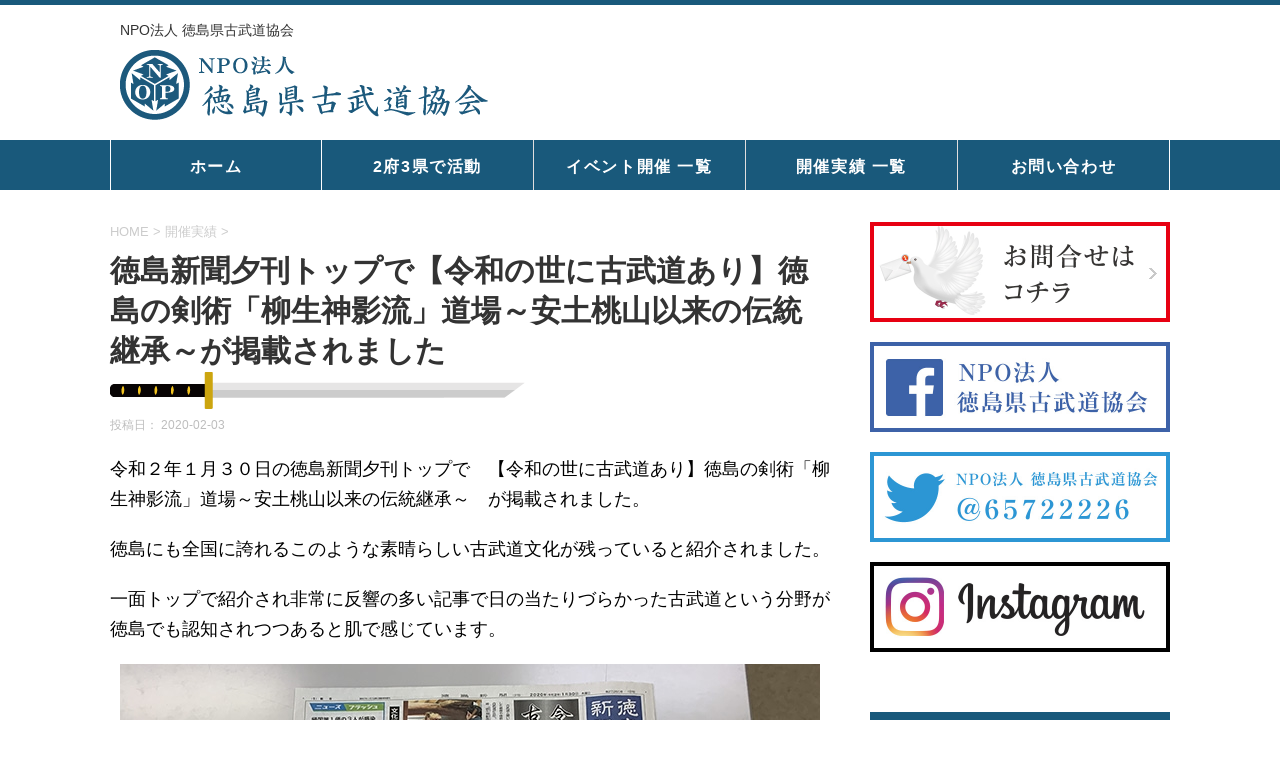

--- FILE ---
content_type: text/html; charset=UTF-8
request_url: https://kobudokyokai.com/%E5%BE%B3%E5%B3%B6%E6%96%B0%E8%81%9E%E5%A4%95%E5%88%8A%E3%83%88%E3%83%83%E3%83%97%E3%81%A7%E3%80%90%E4%BB%A4%E5%92%8C%E3%81%AE%E4%B8%96%E3%81%AB%E5%8F%A4%E6%AD%A6%E9%81%93%E3%81%82%E3%82%8A%E3%80%91/
body_size: 11634
content:
<!DOCTYPE html>
<!--[if lt IE 7]>
<html class="ie6" lang="ja"> <![endif]-->
<!--[if IE 7]>
<html class="i7" lang="ja"> <![endif]-->
<!--[if IE 8]>
<html class="ie" lang="ja"> <![endif]-->
<!--[if gt IE 8]><!-->
<html lang="ja">
	<!--<![endif]-->

<head prefix="og: http://ogp.me/ns# fb: http://ogp.me/ns/fb# article: http://ogp.me/ns/article#">
<meta charset="UTF-8">
<meta name="viewport" content="width=device-width,initial-scale=1.0,user-scalable=yes">
<meta name="format-detection" content="telephone=no">
<link rel="alternate" type="application/rss+xml" title="NPO法人 徳島県古武道協会 RSS Feed" href="https://kobudokyokai.com/feed/"/>
<link rel="pingback" href="https://kobudokyokai.com/xmlrpc.php">
<!--[if lt IE 9]>
		<script src="http://css3-mediaqueries-js.googlecode.com/svn/trunk/css3-mediaqueries.js"></script>
		<script src="https://kobudokyokai.com/wp-content/themes/stinger8/js/html5shiv.js"></script>
		<![endif]-->
<title>徳島新聞夕刊トップで【令和の世に古武道あり】徳島の剣術「柳生神影流」道場～安土桃山以来の伝統継承～が掲載されました &#8211; NPO法人 徳島県古武道協会</title>
<meta name='robots' content='max-image-preview:large'/>
	<style>img:is([sizes="auto" i], [sizes^="auto," i]) { contain-intrinsic-size: 3000px 1500px }</style>
	<!-- Jetpack Site Verification Tags -->
<meta name="google-site-verification" content="A4jm9z8BFZBgZHtw-vIHkmDNZkfLUuMWvZpbLeeLGqM"/>
<link rel='dns-prefetch' href='//ajax.googleapis.com'/>
<link rel='dns-prefetch' href='//stats.wp.com'/>
<link rel='dns-prefetch' href='//v0.wordpress.com'/>
<script type="text/javascript">//<![CDATA[
window._wpemojiSettings={"baseUrl":"https:\/\/s.w.org\/images\/core\/emoji\/16.0.1\/72x72\/","ext":".png","svgUrl":"https:\/\/s.w.org\/images\/core\/emoji\/16.0.1\/svg\/","svgExt":".svg","source":{"concatemoji":"https:\/\/kobudokyokai.com\/wp-includes\/js\/wp-emoji-release.min.js?ver=eb5a44af60b40b6ff53bae009fa26994"}};!function(s,n){var o,i,e;function c(e){try{var t={supportTests:e,timestamp:(new Date).valueOf()};sessionStorage.setItem(o,JSON.stringify(t))}catch(e){}}function p(e,t,n){e.clearRect(0,0,e.canvas.width,e.canvas.height),e.fillText(t,0,0);var t=new Uint32Array(e.getImageData(0,0,e.canvas.width,e.canvas.height).data),a=(e.clearRect(0,0,e.canvas.width,e.canvas.height),e.fillText(n,0,0),new Uint32Array(e.getImageData(0,0,e.canvas.width,e.canvas.height).data));return t.every(function(e,t){return e===a[t]})}function u(e,t){e.clearRect(0,0,e.canvas.width,e.canvas.height),e.fillText(t,0,0);for(var n=e.getImageData(16,16,1,1),a=0;a<n.data.length;a++)if(0!==n.data[a])return!1;return!0}function f(e,t,n,a){switch(t){case"flag":return n(e,"\ud83c\udff3\ufe0f\u200d\u26a7\ufe0f","\ud83c\udff3\ufe0f\u200b\u26a7\ufe0f")?!1:!n(e,"\ud83c\udde8\ud83c\uddf6","\ud83c\udde8\u200b\ud83c\uddf6")&&!n(e,"\ud83c\udff4\udb40\udc67\udb40\udc62\udb40\udc65\udb40\udc6e\udb40\udc67\udb40\udc7f","\ud83c\udff4\u200b\udb40\udc67\u200b\udb40\udc62\u200b\udb40\udc65\u200b\udb40\udc6e\u200b\udb40\udc67\u200b\udb40\udc7f");case"emoji":return!a(e,"\ud83e\udedf")}return!1}function g(e,t,n,a){var r="undefined"!=typeof WorkerGlobalScope&&self instanceof WorkerGlobalScope?new OffscreenCanvas(300,150):s.createElement("canvas"),o=r.getContext("2d",{willReadFrequently:!0}),i=(o.textBaseline="top",o.font="600 32px Arial",{});return e.forEach(function(e){i[e]=t(o,e,n,a)}),i}function t(e){var t=s.createElement("script");t.src=e,t.defer=!0,s.head.appendChild(t)}"undefined"!=typeof Promise&&(o="wpEmojiSettingsSupports",i=["flag","emoji"],n.supports={everything:!0,everythingExceptFlag:!0},e=new Promise(function(e){s.addEventListener("DOMContentLoaded",e,{once:!0})}),new Promise(function(t){var n=function(){try{var e=JSON.parse(sessionStorage.getItem(o));if("object"==typeof e&&"number"==typeof e.timestamp&&(new Date).valueOf()<e.timestamp+604800&&"object"==typeof e.supportTests)return e.supportTests}catch(e){}return null}();if(!n){if("undefined"!=typeof Worker&&"undefined"!=typeof OffscreenCanvas&&"undefined"!=typeof URL&&URL.createObjectURL&&"undefined"!=typeof Blob)try{var e="postMessage("+g.toString()+"("+[JSON.stringify(i),f.toString(),p.toString(),u.toString()].join(",")+"));",a=new Blob([e],{type:"text/javascript"}),r=new Worker(URL.createObjectURL(a),{name:"wpTestEmojiSupports"});return void(r.onmessage=function(e){c(n=e.data),r.terminate(),t(n)})}catch(e){}c(n=g(i,f,p,u))}t(n)}).then(function(e){for(var t in e)n.supports[t]=e[t],n.supports.everything=n.supports.everything&&n.supports[t],"flag"!==t&&(n.supports.everythingExceptFlag=n.supports.everythingExceptFlag&&n.supports[t]);n.supports.everythingExceptFlag=n.supports.everythingExceptFlag&&!n.supports.flag,n.DOMReady=!1,n.readyCallback=function(){n.DOMReady=!0}}).then(function(){return e}).then(function(){var e;n.supports.everything||(n.readyCallback(),(e=n.source||{}).concatemoji?t(e.concatemoji):e.wpemoji&&e.twemoji&&(t(e.twemoji),t(e.wpemoji)))}))}((window,document),window._wpemojiSettings);
//]]></script>
<style id='wp-emoji-styles-inline-css' type='text/css'>

	img.wp-smiley, img.emoji {
		display: inline !important;
		border: none !important;
		box-shadow: none !important;
		height: 1em !important;
		width: 1em !important;
		margin: 0 0.07em !important;
		vertical-align: -0.1em !important;
		background: none !important;
		padding: 0 !important;
	}
</style>
<style id='wp-block-library-inline-css' type='text/css'>
:root{--wp-admin-theme-color:#007cba;--wp-admin-theme-color--rgb:0,124,186;--wp-admin-theme-color-darker-10:#006ba1;--wp-admin-theme-color-darker-10--rgb:0,107,161;--wp-admin-theme-color-darker-20:#005a87;--wp-admin-theme-color-darker-20--rgb:0,90,135;--wp-admin-border-width-focus:2px;--wp-block-synced-color:#7a00df;--wp-block-synced-color--rgb:122,0,223;--wp-bound-block-color:var(--wp-block-synced-color)}@media (min-resolution:192dpi){:root{--wp-admin-border-width-focus:1.5px}}.wp-element-button{cursor:pointer}:root{--wp--preset--font-size--normal:16px;--wp--preset--font-size--huge:42px}:root .has-very-light-gray-background-color{background-color:#eee}:root .has-very-dark-gray-background-color{background-color:#313131}:root .has-very-light-gray-color{color:#eee}:root .has-very-dark-gray-color{color:#313131}:root .has-vivid-green-cyan-to-vivid-cyan-blue-gradient-background{background:linear-gradient(135deg,#00d084,#0693e3)}:root .has-purple-crush-gradient-background{background:linear-gradient(135deg,#34e2e4,#4721fb 50%,#ab1dfe)}:root .has-hazy-dawn-gradient-background{background:linear-gradient(135deg,#faaca8,#dad0ec)}:root .has-subdued-olive-gradient-background{background:linear-gradient(135deg,#fafae1,#67a671)}:root .has-atomic-cream-gradient-background{background:linear-gradient(135deg,#fdd79a,#004a59)}:root .has-nightshade-gradient-background{background:linear-gradient(135deg,#330968,#31cdcf)}:root .has-midnight-gradient-background{background:linear-gradient(135deg,#020381,#2874fc)}.has-regular-font-size{font-size:1em}.has-larger-font-size{font-size:2.625em}.has-normal-font-size{font-size:var(--wp--preset--font-size--normal)}.has-huge-font-size{font-size:var(--wp--preset--font-size--huge)}.has-text-align-center{text-align:center}.has-text-align-left{text-align:left}.has-text-align-right{text-align:right}#end-resizable-editor-section{display:none}.aligncenter{clear:both}.items-justified-left{justify-content:flex-start}.items-justified-center{justify-content:center}.items-justified-right{justify-content:flex-end}.items-justified-space-between{justify-content:space-between}.screen-reader-text{border:0;clip-path:inset(50%);height:1px;margin:-1px;overflow:hidden;padding:0;position:absolute;width:1px;word-wrap:normal!important}.screen-reader-text:focus{background-color:#ddd;clip-path:none;color:#444;display:block;font-size:1em;height:auto;left:5px;line-height:normal;padding:15px 23px 14px;text-decoration:none;top:5px;width:auto;z-index:100000}html :where(.has-border-color){border-style:solid}html :where([style*=border-top-color]){border-top-style:solid}html :where([style*=border-right-color]){border-right-style:solid}html :where([style*=border-bottom-color]){border-bottom-style:solid}html :where([style*=border-left-color]){border-left-style:solid}html :where([style*=border-width]){border-style:solid}html :where([style*=border-top-width]){border-top-style:solid}html :where([style*=border-right-width]){border-right-style:solid}html :where([style*=border-bottom-width]){border-bottom-style:solid}html :where([style*=border-left-width]){border-left-style:solid}html :where(img[class*=wp-image-]){height:auto;max-width:100%}:where(figure){margin:0 0 1em}html :where(.is-position-sticky){--wp-admin--admin-bar--position-offset:var(--wp-admin--admin-bar--height,0px)}@media screen and (max-width:600px){html :where(.is-position-sticky){--wp-admin--admin-bar--position-offset:0px}}
</style>
<style id='classic-theme-styles-inline-css' type='text/css'>
/*! This file is auto-generated */
.wp-block-button__link{color:#fff;background-color:#32373c;border-radius:9999px;box-shadow:none;text-decoration:none;padding:calc(.667em + 2px) calc(1.333em + 2px);font-size:1.125em}.wp-block-file__button{background:#32373c;color:#fff;text-decoration:none}
</style>
<link rel='stylesheet' id='contact-form-7-css' href='https://kobudokyokai.com/wp-content/plugins/contact-form-7/includes/css/styles.css?ver=6.1.4' type='text/css' media='all'/>
<link rel='stylesheet' id='parent-style-css' href='https://kobudokyokai.com/wp-content/themes/stinger8/style.css?ver=eb5a44af60b40b6ff53bae009fa26994' type='text/css' media='all'/>
<link rel='stylesheet' id='normalize-css' href='https://kobudokyokai.com/wp-content/themes/stinger8/css/normalize.css?ver=1.5.9' type='text/css' media='all'/>
<link rel='stylesheet' id='font-awesome-css' href='https://kobudokyokai.com/wp-content/themes/stinger8/css/fontawesome/css/font-awesome.min.css?ver=4.5.0' type='text/css' media='all'/>
<link rel='stylesheet' id='style-css' href='https://kobudokyokai.com/wp-content/themes/stinger8-child/style.css?ver=eb5a44af60b40b6ff53bae009fa26994' type='text/css' media='all'/>
<script type="text/javascript" src="//ajax.googleapis.com/ajax/libs/jquery/1.11.3/jquery.min.js?ver=1.11.3" id="jquery-js"></script>
<link rel="https://api.w.org/" href="https://kobudokyokai.com/wp-json/"/><link rel="alternate" title="JSON" type="application/json" href="https://kobudokyokai.com/wp-json/wp/v2/posts/584"/><link rel="canonical" href="https://kobudokyokai.com/%e5%be%b3%e5%b3%b6%e6%96%b0%e8%81%9e%e5%a4%95%e5%88%8a%e3%83%88%e3%83%83%e3%83%97%e3%81%a7%e3%80%90%e4%bb%a4%e5%92%8c%e3%81%ae%e4%b8%96%e3%81%ab%e5%8f%a4%e6%ad%a6%e9%81%93%e3%81%82%e3%82%8a%e3%80%91/"/>
<link rel='shortlink' href='https://wp.me/p8ZSAU-9q'/>
<link rel="alternate" title="oEmbed (JSON)" type="application/json+oembed" href="https://kobudokyokai.com/wp-json/oembed/1.0/embed?url=https%3A%2F%2Fkobudokyokai.com%2F%25e5%25be%25b3%25e5%25b3%25b6%25e6%2596%25b0%25e8%2581%259e%25e5%25a4%2595%25e5%2588%258a%25e3%2583%2588%25e3%2583%2583%25e3%2583%2597%25e3%2581%25a7%25e3%2580%2590%25e4%25bb%25a4%25e5%2592%258c%25e3%2581%25ae%25e4%25b8%2596%25e3%2581%25ab%25e5%258f%25a4%25e6%25ad%25a6%25e9%2581%2593%25e3%2581%2582%25e3%2582%258a%25e3%2580%2591%2F"/>
<link rel="alternate" title="oEmbed (XML)" type="text/xml+oembed" href="https://kobudokyokai.com/wp-json/oembed/1.0/embed?url=https%3A%2F%2Fkobudokyokai.com%2F%25e5%25be%25b3%25e5%25b3%25b6%25e6%2596%25b0%25e8%2581%259e%25e5%25a4%2595%25e5%2588%258a%25e3%2583%2588%25e3%2583%2583%25e3%2583%2597%25e3%2581%25a7%25e3%2580%2590%25e4%25bb%25a4%25e5%2592%258c%25e3%2581%25ae%25e4%25b8%2596%25e3%2581%25ab%25e5%258f%25a4%25e6%25ad%25a6%25e9%2581%2593%25e3%2581%2582%25e3%2582%258a%25e3%2580%2591%2F&#038;format=xml"/>
<style>
		#category-posts-2-internal ul {padding: 0;}
#category-posts-2-internal .cat-post-item img {max-width: initial; max-height: initial; margin: initial;}
#category-posts-2-internal .cat-post-author {margin-bottom: 0;}
#category-posts-2-internal .cat-post-thumbnail {margin: 5px 10px 5px 0;}
#category-posts-2-internal .cat-post-item:before {content: ""; clear: both;}
#category-posts-2-internal .cat-post-excerpt-more {display: inline-block;}
#category-posts-2-internal .cat-post-item {list-style: none; margin: 3px 0 10px; padding: 3px 0;}
#category-posts-2-internal .cat-post-current .cat-post-title {font-weight: bold; text-transform: uppercase;}
#category-posts-2-internal [class*=cat-post-tax] {font-size: 0.85em;}
#category-posts-2-internal [class*=cat-post-tax] * {display:inline-block;}
#category-posts-2-internal .cat-post-item:after {content: ""; display: table;	clear: both;}
#category-posts-2-internal .cat-post-item .cat-post-title {overflow: hidden;text-overflow: ellipsis;white-space: initial;display: -webkit-box;-webkit-line-clamp: 2;-webkit-box-orient: vertical;padding-bottom: 0 !important;}
#category-posts-2-internal .cat-post-item:after {content: ""; display: table;	clear: both;}
#category-posts-2-internal .cat-post-thumbnail {display:block; float:left; margin:5px 10px 5px 0;}
#category-posts-2-internal .cat-post-crop {overflow:hidden;display:block;}
#category-posts-2-internal p {margin:5px 0 0 0}
#category-posts-2-internal li > div {margin:5px 0 0 0; clear:both;}
#category-posts-2-internal .dashicons {vertical-align:middle;}
#category-posts-3-internal ul {padding: 0;}
#category-posts-3-internal .cat-post-item img {max-width: initial; max-height: initial; margin: initial;}
#category-posts-3-internal .cat-post-author {margin-bottom: 0;}
#category-posts-3-internal .cat-post-thumbnail {margin: 5px 10px 5px 0;}
#category-posts-3-internal .cat-post-item:before {content: ""; clear: both;}
#category-posts-3-internal .cat-post-excerpt-more {display: inline-block;}
#category-posts-3-internal .cat-post-item {list-style: none; margin: 3px 0 10px; padding: 3px 0;}
#category-posts-3-internal .cat-post-current .cat-post-title {font-weight: bold; text-transform: uppercase;}
#category-posts-3-internal [class*=cat-post-tax] {font-size: 0.85em;}
#category-posts-3-internal [class*=cat-post-tax] * {display:inline-block;}
#category-posts-3-internal .cat-post-item:after {content: ""; display: table;	clear: both;}
#category-posts-3-internal .cat-post-item .cat-post-title {overflow: hidden;text-overflow: ellipsis;white-space: initial;display: -webkit-box;-webkit-line-clamp: 2;-webkit-box-orient: vertical;padding-bottom: 0 !important;}
#category-posts-3-internal .cat-post-item:after {content: ""; display: table;	clear: both;}
#category-posts-3-internal .cat-post-thumbnail {display:block; float:left; margin:5px 10px 5px 0;}
#category-posts-3-internal .cat-post-crop {overflow:hidden;display:block;}
#category-posts-3-internal p {margin:5px 0 0 0}
#category-posts-3-internal li > div {margin:5px 0 0 0; clear:both;}
#category-posts-3-internal .dashicons {vertical-align:middle;}
</style>
			<style>img#wpstats{display:none}</style>
		<style type="text/css" id="custom-background-css">
body.custom-background { background-color: #ffffff; }
</style>
			<style type="text/css" id="wp-custom-css">
			.k_map h2.red1 {
	border-bottom: none;
	border-top: none;
	color: #e00;
	font-size: 24px;
	line-height: 27px;
	margin: 20px 0 10px;
	padding: 10px 10px 5px 0px;
	background-attachment: scroll;
	background-color: #FFF;
	background-image: none;
	background-repeat: repeat;
	background-position: 0 0;
	font-weight: bold;
}

.k_map h2.blue1 {
	border-bottom: none;
	border-top: none;
	color: #19597b;
	font-size: 24px;
	line-height: 27px;
	margin: 20px 0 10px;
	padding: 10px 10px 5px 0px;
	background-attachment: scroll;
	background-color: #FFF;
	background-image: none;
	background-repeat: repeat;
	background-position: 0 0;
	font-weight: bold;
}

.k_map div .alignleft { margin-right: 15px; }

.k_map div p {
	font-size: 16px;
	line-height: 1.6;
}

.k_map div {
	margin-bottom: 1em;
	overflow:hidden;
}
 @media only screen and (max-width: 640px) {

.k_map div .alignleft {
	margin-right: auto;
	text-align: center;
	display: block;
	clear: both;
	float: none;
	margin-left: auto;
}
}		</style>
		</head>
<body class="wp-singular post-template-default single single-post postid-584 single-format-standard custom-background wp-theme-stinger8 wp-child-theme-stinger8-child">
<div id="st-ami">
<div id="wrapper">
<div id="wrapper-in">
<header>
  <div id="headbox-bg">
    <div class="clearfix" id="headbox">
      <nav id="s-navi" class="pcnone">
	<dl class="acordion">
		<dt class="trigger">
			<p><span class="op"><i class="fa fa-bars"></i></span></p>
		</dt>

		<dd class="acordion_tree">
						<div class="menu-%e3%83%a1%e3%82%a4%e3%83%b3%e3%83%a1%e3%83%8b%e3%83%a5%e3%83%bc-container"><ul id="menu-%e3%83%a1%e3%82%a4%e3%83%b3%e3%83%a1%e3%83%8b%e3%83%a5%e3%83%bc" class="menu"><li id="menu-item-34" class="menu-item menu-item-type-post_type menu-item-object-page menu-item-home menu-item-34"><a href="https://kobudokyokai.com/">ホーム</a></li>
<li id="menu-item-305" class="menu-item menu-item-type-post_type menu-item-object-page menu-item-305"><a href="https://kobudokyokai.com/map/">2府3県で活動</a></li>
<li id="menu-item-355" class="menu-item menu-item-type-taxonomy menu-item-object-category menu-item-355"><a href="https://kobudokyokai.com/category/event/">イベント開催 一覧</a></li>
<li id="menu-item-354" class="menu-item menu-item-type-taxonomy menu-item-object-category current-post-ancestor current-menu-parent current-post-parent menu-item-354"><a href="https://kobudokyokai.com/category/result/">開催実績 一覧</a></li>
<li id="menu-item-33" class="menu-item menu-item-type-post_type menu-item-object-page menu-item-33"><a href="https://kobudokyokai.com/contact/">お問い合わせ</a></li>
</ul></div>			<div class="clear"></div>

		</dd>
	</dl>
</nav>
      <div id="header-l">
        <!-- ロゴ又はブログ名 -->
        <h1 class="sitename"> NPO法人 徳島県古武道協会</h1>
        <!-- ロゴ又はブログ名ここまで --> 
        <!-- キャプション -->

        <p class="header_logo"><a href="https://kobudokyokai.com/"><img src="https://kobudokyokai.com/wp-content/uploads/header_logo.png" alt="徳島県古武道協会" width="370" height="70"></a></p>
      </div>
      <!-- /#header-l -->
      
    </div>
    <!-- /#headbox-bg -->
  </div>
  <!-- /#headbox clearfix -->
  
  <div id="gazou-wide">
    			<div id="st-menubox">
			<div id="st-menuwide">
				<nav class="smanone clearfix"><ul id="menu-%e3%83%a1%e3%82%a4%e3%83%b3%e3%83%a1%e3%83%8b%e3%83%a5%e3%83%bc-1" class="menu"><li class="menu-item menu-item-type-post_type menu-item-object-page menu-item-home menu-item-34"><a href="https://kobudokyokai.com/">ホーム</a></li>
<li class="menu-item menu-item-type-post_type menu-item-object-page menu-item-305"><a href="https://kobudokyokai.com/map/">2府3県で活動</a></li>
<li class="menu-item menu-item-type-taxonomy menu-item-object-category menu-item-355"><a href="https://kobudokyokai.com/category/event/">イベント開催 一覧</a></li>
<li class="menu-item menu-item-type-taxonomy menu-item-object-category current-post-ancestor current-menu-parent current-post-parent menu-item-354"><a href="https://kobudokyokai.com/category/result/">開催実績 一覧</a></li>
<li class="menu-item menu-item-type-post_type menu-item-object-page menu-item-33"><a href="https://kobudokyokai.com/contact/">お問い合わせ</a></li>
</ul></nav>			</div>
		</div>
	      </div>
  <!-- /gazou --> 
  
</header>
<div id="content-w">

<div id="content" class="clearfix">
  <div id="contentInner">
    <div class="st-main">
      
      <!-- ぱんくず -->
      <section id="breadcrumb">
        <ol itemscope itemtype="http://schema.org/BreadcrumbList">
          <li itemprop="itemListElement" itemscope itemtype="http://schema.org/ListItem"><a href="https://kobudokyokai.com" itemprop="item"><span itemprop="name">HOME</span></a> >
            <meta itemprop="position" content="1"/>
          </li>
                    <li itemprop="itemListElement" itemscope itemtype="http://schema.org/ListItem"><a href="https://kobudokyokai.com/category/result/" itemprop="item"> <span itemprop="name">開催実績</span> </a> &gt;
            <meta itemprop="position" content="2"/>
          </li>
                  </ol>
      </section>
      <!--/ ぱんくず -->
      
      <div id="post-584" class="st-post post-584 post type-post status-publish format-standard hentry category-result">
        <article> 
          <!--ループ開始 -->
                              
                    <h2 class="entry-title">
            徳島新聞夕刊トップで【令和の世に古武道あり】徳島の剣術「柳生神影流」道場～安土桃山以来の伝統継承～が掲載されました          </h2>
          <div class="blogbox">
            <p><span class="kdate">
                            投稿日：
              <time class="updated" datetime="2020-02-03T20:37:07+0900">2020-02-03</time>
                            </span></p>
          </div>
          <div class="mainbox">
            <div class="entry-content">
              <p>令和２年１月３０日の徳島新聞夕刊トップで　【令和の世に古武道あり】徳島の剣術「柳生神影流」道場～安土桃山以来の伝統継承～　が掲載されました。</p>
<p>徳島にも全国に誇れるこのような素晴らしい古武道文化が残っていると紹介されました。</p>
<p>一面トップで紹介され非常に反響の多い記事で日の当たりづらかった古武道という分野が徳島でも認知されつつあると肌で感じています。 </p>
<p><img fetchpriority="high" decoding="async" src="https://kyubukan.net/wp-content/uploads/200130_a.jpg" alt="" width="700" height="525" class="aligncenter size-full wp-image-2977"/></p>
<p><img decoding="async" src="https://kyubukan.net/wp-content/uploads/200130_d.jpg" alt="" width="700" height="525" class="aligncenter size-full wp-image-2980"/></p>
<p><img decoding="async" src="https://kyubukan.net/wp-content/uploads/200130_c.jpg" alt="" width="700" height="525" class="aligncenter size-medium wp-image-2979"/></p>
<p><img loading="lazy" decoding="async" src="https://kyubukan.net/wp-content/uploads/200130_b.jpg" alt="" width="700" height="525" class="aligncenter size-medium wp-image-2978"/></p>
            </div>
            <div class="adbox">

				
	
							
	</div>
		                      </div>
          <!-- .mainboxここまで -->
          
                    <!--ループ終了--> 
        </article>
        <div class="st-aside">
          

          
          <!--ページナビ-->
          <div class="p-navi clearfix">
            <dl>
                            <dt>前記事</dt>
              <dd> <a href="https://kobudokyokai.com/%e5%be%b3%e5%b3%b6%e6%96%b0%e8%81%9e%e3%83%9f%e3%83%8b%e3%82%b3%e3%83%9f%e6%83%85%e5%a0%b1%e8%aa%8c%e3%81%ab%e6%8e%b2%e8%bc%89%e3%81%95%e3%82%8c%e3%81%be%e3%81%97%e3%81%9f-2/">徳島新聞ミニコミ情報誌に掲載されました</a> </dd>
                                          <dt>後記事</dt>
              <dd> <a href="https://kobudokyokai.com/%e6%ad%a6%e9%81%93%e9%9b%91%e8%aa%8c%e3%81%a7%e3%81%82%e3%82%8b%e3%80%8c%e6%9c%88%e5%88%8a%e7%a7%98%e4%bc%9d%ef%bc%93%e6%9c%88%e5%8f%b7%e3%80%8d%e3%81%a7%e6%9f%b3%e7%94%9f%e7%a5%9e%e5%bd%b1%e6%b5%81/">武道雑誌である「月刊秘伝３月号」で柳生神影流が紹介されました</a> </dd>
                          </dl>
          </div>
        </div>
        <!-- /st-aside -->
        
      </div>
      <!--/post-->
      
<p class="contents_contact"><a href="https://kobudokyokai.com/contact/"><img src="https://kobudokyokai.com/wp-content/uploads/1812bosyu2.jpg" alt="お問い合わせ" width="710" height="250"></a></p>
		
      <p class="contents_contact"><a href="https://kobudokyokai.com/contact/"><img src="https://kobudokyokai.com/wp-content/uploads/1812bosyu3.jpg" alt="お問い合わせ" width="710" height="240"></a></p>
            
    </div>
    <!-- /st-main -->
  </div>
  <!-- /#contentInner -->
  <div id="side">
	<div class="st-aside">

					<div class="side-topad">
				<div class="ad">			<div class="textwidget"><p class="right_contact" style="margin-bottom: 20px;"><a href="https://kobudokyokai.com/contact/"><img loading="lazy" decoding="async" src="https://kobudokyokai.com/wp-content/uploads/right_contact.jpg" alt="お問い合わせ" width="600" height="200"/></a></p>
<p class="right_contact" style="margin-bottom: 20px;"><a href="https://www.facebook.com/NPO%E6%B3%95%E4%BA%BA-%E5%BE%B3%E5%B3%B6%E7%9C%8C%E5%8F%A4%E6%AD%A6%E9%81%93%E5%8D%94%E4%BC%9A-236769913738872/" target="_blank" rel="noopener"><img loading="lazy" decoding="async" class="aligncenter size-full wp-image-352" src="https://kobudokyokai.com/wp-content/uploads/1812_fb.jpg" alt="フェイスブック" width="600" height="180" srcset="https://kobudokyokai.com/wp-content/uploads/1812_fb.jpg 600w, https://kobudokyokai.com/wp-content/uploads/1812_fb-300x90.jpg 300w" sizes="auto, (max-width: 600px) 100vw, 600px"/></a></p>
<p class="right_contact" style="margin-bottom: 20px;"><a href="https://twitter.com/NPO65722226" target="_blank" rel="noopener"><img loading="lazy" decoding="async" class="aligncenter size-full wp-image-353" src="https://kobudokyokai.com/wp-content/uploads/1903twitter6572226.jpg" alt="ツイッターバナー" width="600" height="180"/></a></p>
<p class="right_contact" style="margin-bottom: 20px;"><a href="https://www.instagram.com/nposinkage1905/?hl=ja" target="_blank" rel="noopener"><img loading="lazy" decoding="async" class="aligncenter size-full wp-image-353" src="https://kobudokyokai.com/wp-content/uploads/1812_insta.jpg" alt="インスタグラム" width="600" height="180" srcset="https://kobudokyokai.com/wp-content/uploads/1812_insta.jpg 600w, https://kobudokyokai.com/wp-content/uploads/1812_insta-300x90.jpg 300w" sizes="auto, (max-width: 600px) 100vw, 600px"/></a></p>
</div>
		</div>			</div>
		
		
					<div id="mybox">
				<div class="ad"><p class="menu_underh2">イベント開催（最新）</p><ul id="category-posts-2-internal" class="category-posts-internal">
<li class='cat-post-item'><div><a class="cat-post-title" href="https://kobudokyokai.com/npo%e6%b3%95%e4%ba%ba%e5%be%b3%e5%b3%b6%e7%9c%8c%e5%8f%a4%e6%ad%a6%e9%81%93%e5%8d%94%e4%bc%9a%e4%b8%bb%e5%82%ac%e9%98%bf%e6%b3%a2%e5%9b%bd%e4%b8%80%e4%b9%8b%e5%ae%ae%e5%a4%a7%e9%ba%bb%e6%af%94-12/" rel="bookmark">NPO法人徳島県古武道協会主催阿波国一之宮大麻比古神社古武道演武大会を開催いたします</a>
<span class="cat-post-date post-date">2025年 11月 11日</span></div></li><li class='cat-post-item'><div><a class="cat-post-title" href="https://kobudokyokai.com/npo%e6%b3%95%e4%ba%ba%e5%be%b3%e5%b3%b6%e7%9c%8c%e5%8f%a4%e6%ad%a6%e9%81%93%e5%8d%94%e4%bc%9a%e4%b8%bb%e5%82%ac%e7%99%bd%e9%b3%a5%e7%a5%9e%e7%a4%be%e7%a7%8b%e5%ad%a3%e5%a4%a7%e7%a5%ad%e5%8f%a4-2/" rel="bookmark">NPO法人徳島県古武道協会主催白鳥神社秋季大祭古武道演武大会を開催いたします</a>
<span class="cat-post-date post-date">2025年 10月 3日</span></div></li><li class='cat-post-item'><div><a class="cat-post-title" href="https://kobudokyokai.com/%e6%97%a5%e6%9c%ac%e9%81%ba%e7%94%a3%e3%81%a7%e3%81%82%e3%82%8b%e4%bc%8a%e5%bc%89%e8%ab%be%e7%a5%9e%e5%ae%ae%e3%81%a7%e9%96%8b%e5%82%ac%e3%81%95%e3%82%8c%e3%82%8b%e6%b7%a1%e8%b7%af%e4%bc%9d%e7%b5%b1-9/" rel="bookmark">日本遺産である伊弉諾神宮で開催される淡路伝統芸能祭に参加します</a>
<span class="cat-post-date post-date">2025年 9月 10日</span></div></li></ul>
</div><div class="ad"><p class="menu_underh2">開演実績（最新）</p><ul id="category-posts-3-internal" class="category-posts-internal">
<li class='cat-post-item'><div><a class="cat-post-title" href="https://kobudokyokai.com/%e9%8f%a1%e9%96%8b%e3%81%8d%e3%82%92%e8%a1%8c%e3%81%84%e3%81%be%e3%81%97%e3%81%9f-2/" rel="bookmark">鏡開きを行いました</a>
<span class="cat-post-date post-date">2026年 1月 16日</span></div></li><li class='cat-post-item'><div><a class="cat-post-title" href="https://kobudokyokai.com/npo%e6%b3%95%e4%ba%ba%e5%be%b3%e5%b3%b6%e7%9c%8c%e5%8f%a4%e6%ad%a6%e9%81%93%e5%8d%94%e4%bc%9a%e4%b8%bb%e5%82%ac%e5%85%83%e6%97%a6%e7%a8%bd%e5%8f%a4%e4%bc%9a%e3%81%8c%e8%a1%8c%e3%82%8f%e3%82%8c-8/" rel="bookmark">NPO法人徳島県古武道協会主催元旦稽古会が行われました</a>
<span class="cat-post-date post-date">2026年 1月 5日</span></div></li><li class='cat-post-item'><div><a class="cat-post-title" href="https://kobudokyokai.com/npo%e6%b3%95%e4%ba%ba%e5%be%b3%e5%b3%b6%e7%9c%8c%e5%8f%a4%e6%ad%a6%e9%81%93%e5%8d%94%e4%bc%9a%e4%b8%bb%e5%82%ac%e5%8f%a4%e6%ad%a6%e9%81%93%e4%bd%93%e9%a8%93%e4%bc%9a%e3%81%a8%e9%a4%85%e3%81%a4/" rel="bookmark">NPO法人徳島県古武道協会主催古武道体験会と餅つき大会を開催いたしました</a>
<span class="cat-post-date post-date">2025年 12月 23日</span></div></li></ul>
</div><div class="ad"><p class="menu_underh2">徳島県古武道協会 概要</p>			<div class="textwidget"><p>住所：〒779-3242<br/>
徳島県名西郡石井町浦庄国実503<br/>
電話：088-674-5541</p>
</div>
		</div>			</div>
				<!-- 追尾広告エリア -->
		<div id="scrollad">
					</div>
		<!-- 追尾広告エリアここまで -->
	</div>
</div>
<!-- /#side -->
</div>
<!--/#content -->
</div>
<!-- /contentw -->

<footer>
  <div id="footer">
    <div id="footer-in">
      <div class="footermenubox clearfix "><ul id="menu-%e3%83%a1%e3%82%a4%e3%83%b3%e3%83%a1%e3%83%8b%e3%83%a5%e3%83%bc-2" class="footermenust"><li class="menu-item menu-item-type-post_type menu-item-object-page menu-item-home menu-item-34"><a href="https://kobudokyokai.com/">ホーム</a></li>
<li class="menu-item menu-item-type-post_type menu-item-object-page menu-item-305"><a href="https://kobudokyokai.com/map/">2府3県で活動</a></li>
<li class="menu-item menu-item-type-taxonomy menu-item-object-category menu-item-355"><a href="https://kobudokyokai.com/category/event/">イベント開催 一覧</a></li>
<li class="menu-item menu-item-type-taxonomy menu-item-object-category current-post-ancestor current-menu-parent current-post-parent menu-item-354"><a href="https://kobudokyokai.com/category/result/">開催実績 一覧</a></li>
<li class="menu-item menu-item-type-post_type menu-item-object-page menu-item-33"><a href="https://kobudokyokai.com/contact/">お問い合わせ</a></li>
</ul></div>      <p class="copy">Copyright&copy;
        NPO法人 徳島県古武道協会        , 2026 All Rights Reserved.</p>
    </div>
  </div>
</footer>
</div>
<!-- /#wrapperin -->
</div>
<!-- /#wrapper -->
</div>
<!-- /#st-ami --> 
<!-- ページトップへ戻る -->
<div id="page-top">
  <a href="#wrapper" class="fa fa-angle-up"></a>
</div>
<!-- ページトップへ戻る　終わり -->
<script type="speculationrules">
{"prefetch":[{"source":"document","where":{"and":[{"href_matches":"\/*"},{"not":{"href_matches":["\/wp-*.php","\/wp-admin\/*","\/wp-content\/uploads\/*","\/wp-content\/*","\/wp-content\/plugins\/*","\/wp-content\/themes\/stinger8-child\/*","\/wp-content\/themes\/stinger8\/*","\/*\\?(.+)"]}},{"not":{"selector_matches":"a[rel~=\"nofollow\"]"}},{"not":{"selector_matches":".no-prefetch, .no-prefetch a"}}]},"eagerness":"conservative"}]}
</script>
<style id='global-styles-inline-css' type='text/css'>
:root{--wp--preset--aspect-ratio--square: 1;--wp--preset--aspect-ratio--4-3: 4/3;--wp--preset--aspect-ratio--3-4: 3/4;--wp--preset--aspect-ratio--3-2: 3/2;--wp--preset--aspect-ratio--2-3: 2/3;--wp--preset--aspect-ratio--16-9: 16/9;--wp--preset--aspect-ratio--9-16: 9/16;--wp--preset--color--black: #000000;--wp--preset--color--cyan-bluish-gray: #abb8c3;--wp--preset--color--white: #ffffff;--wp--preset--color--pale-pink: #f78da7;--wp--preset--color--vivid-red: #cf2e2e;--wp--preset--color--luminous-vivid-orange: #ff6900;--wp--preset--color--luminous-vivid-amber: #fcb900;--wp--preset--color--light-green-cyan: #7bdcb5;--wp--preset--color--vivid-green-cyan: #00d084;--wp--preset--color--pale-cyan-blue: #8ed1fc;--wp--preset--color--vivid-cyan-blue: #0693e3;--wp--preset--color--vivid-purple: #9b51e0;--wp--preset--gradient--vivid-cyan-blue-to-vivid-purple: linear-gradient(135deg,rgba(6,147,227,1) 0%,rgb(155,81,224) 100%);--wp--preset--gradient--light-green-cyan-to-vivid-green-cyan: linear-gradient(135deg,rgb(122,220,180) 0%,rgb(0,208,130) 100%);--wp--preset--gradient--luminous-vivid-amber-to-luminous-vivid-orange: linear-gradient(135deg,rgba(252,185,0,1) 0%,rgba(255,105,0,1) 100%);--wp--preset--gradient--luminous-vivid-orange-to-vivid-red: linear-gradient(135deg,rgba(255,105,0,1) 0%,rgb(207,46,46) 100%);--wp--preset--gradient--very-light-gray-to-cyan-bluish-gray: linear-gradient(135deg,rgb(238,238,238) 0%,rgb(169,184,195) 100%);--wp--preset--gradient--cool-to-warm-spectrum: linear-gradient(135deg,rgb(74,234,220) 0%,rgb(151,120,209) 20%,rgb(207,42,186) 40%,rgb(238,44,130) 60%,rgb(251,105,98) 80%,rgb(254,248,76) 100%);--wp--preset--gradient--blush-light-purple: linear-gradient(135deg,rgb(255,206,236) 0%,rgb(152,150,240) 100%);--wp--preset--gradient--blush-bordeaux: linear-gradient(135deg,rgb(254,205,165) 0%,rgb(254,45,45) 50%,rgb(107,0,62) 100%);--wp--preset--gradient--luminous-dusk: linear-gradient(135deg,rgb(255,203,112) 0%,rgb(199,81,192) 50%,rgb(65,88,208) 100%);--wp--preset--gradient--pale-ocean: linear-gradient(135deg,rgb(255,245,203) 0%,rgb(182,227,212) 50%,rgb(51,167,181) 100%);--wp--preset--gradient--electric-grass: linear-gradient(135deg,rgb(202,248,128) 0%,rgb(113,206,126) 100%);--wp--preset--gradient--midnight: linear-gradient(135deg,rgb(2,3,129) 0%,rgb(40,116,252) 100%);--wp--preset--font-size--small: 13px;--wp--preset--font-size--medium: 20px;--wp--preset--font-size--large: 36px;--wp--preset--font-size--x-large: 42px;--wp--preset--spacing--20: 0.44rem;--wp--preset--spacing--30: 0.67rem;--wp--preset--spacing--40: 1rem;--wp--preset--spacing--50: 1.5rem;--wp--preset--spacing--60: 2.25rem;--wp--preset--spacing--70: 3.38rem;--wp--preset--spacing--80: 5.06rem;--wp--preset--shadow--natural: 6px 6px 9px rgba(0, 0, 0, 0.2);--wp--preset--shadow--deep: 12px 12px 50px rgba(0, 0, 0, 0.4);--wp--preset--shadow--sharp: 6px 6px 0px rgba(0, 0, 0, 0.2);--wp--preset--shadow--outlined: 6px 6px 0px -3px rgba(255, 255, 255, 1), 6px 6px rgba(0, 0, 0, 1);--wp--preset--shadow--crisp: 6px 6px 0px rgba(0, 0, 0, 1);}:where(.is-layout-flex){gap: 0.5em;}:where(.is-layout-grid){gap: 0.5em;}body .is-layout-flex{display: flex;}.is-layout-flex{flex-wrap: wrap;align-items: center;}.is-layout-flex > :is(*, div){margin: 0;}body .is-layout-grid{display: grid;}.is-layout-grid > :is(*, div){margin: 0;}:where(.wp-block-columns.is-layout-flex){gap: 2em;}:where(.wp-block-columns.is-layout-grid){gap: 2em;}:where(.wp-block-post-template.is-layout-flex){gap: 1.25em;}:where(.wp-block-post-template.is-layout-grid){gap: 1.25em;}.has-black-color{color: var(--wp--preset--color--black) !important;}.has-cyan-bluish-gray-color{color: var(--wp--preset--color--cyan-bluish-gray) !important;}.has-white-color{color: var(--wp--preset--color--white) !important;}.has-pale-pink-color{color: var(--wp--preset--color--pale-pink) !important;}.has-vivid-red-color{color: var(--wp--preset--color--vivid-red) !important;}.has-luminous-vivid-orange-color{color: var(--wp--preset--color--luminous-vivid-orange) !important;}.has-luminous-vivid-amber-color{color: var(--wp--preset--color--luminous-vivid-amber) !important;}.has-light-green-cyan-color{color: var(--wp--preset--color--light-green-cyan) !important;}.has-vivid-green-cyan-color{color: var(--wp--preset--color--vivid-green-cyan) !important;}.has-pale-cyan-blue-color{color: var(--wp--preset--color--pale-cyan-blue) !important;}.has-vivid-cyan-blue-color{color: var(--wp--preset--color--vivid-cyan-blue) !important;}.has-vivid-purple-color{color: var(--wp--preset--color--vivid-purple) !important;}.has-black-background-color{background-color: var(--wp--preset--color--black) !important;}.has-cyan-bluish-gray-background-color{background-color: var(--wp--preset--color--cyan-bluish-gray) !important;}.has-white-background-color{background-color: var(--wp--preset--color--white) !important;}.has-pale-pink-background-color{background-color: var(--wp--preset--color--pale-pink) !important;}.has-vivid-red-background-color{background-color: var(--wp--preset--color--vivid-red) !important;}.has-luminous-vivid-orange-background-color{background-color: var(--wp--preset--color--luminous-vivid-orange) !important;}.has-luminous-vivid-amber-background-color{background-color: var(--wp--preset--color--luminous-vivid-amber) !important;}.has-light-green-cyan-background-color{background-color: var(--wp--preset--color--light-green-cyan) !important;}.has-vivid-green-cyan-background-color{background-color: var(--wp--preset--color--vivid-green-cyan) !important;}.has-pale-cyan-blue-background-color{background-color: var(--wp--preset--color--pale-cyan-blue) !important;}.has-vivid-cyan-blue-background-color{background-color: var(--wp--preset--color--vivid-cyan-blue) !important;}.has-vivid-purple-background-color{background-color: var(--wp--preset--color--vivid-purple) !important;}.has-black-border-color{border-color: var(--wp--preset--color--black) !important;}.has-cyan-bluish-gray-border-color{border-color: var(--wp--preset--color--cyan-bluish-gray) !important;}.has-white-border-color{border-color: var(--wp--preset--color--white) !important;}.has-pale-pink-border-color{border-color: var(--wp--preset--color--pale-pink) !important;}.has-vivid-red-border-color{border-color: var(--wp--preset--color--vivid-red) !important;}.has-luminous-vivid-orange-border-color{border-color: var(--wp--preset--color--luminous-vivid-orange) !important;}.has-luminous-vivid-amber-border-color{border-color: var(--wp--preset--color--luminous-vivid-amber) !important;}.has-light-green-cyan-border-color{border-color: var(--wp--preset--color--light-green-cyan) !important;}.has-vivid-green-cyan-border-color{border-color: var(--wp--preset--color--vivid-green-cyan) !important;}.has-pale-cyan-blue-border-color{border-color: var(--wp--preset--color--pale-cyan-blue) !important;}.has-vivid-cyan-blue-border-color{border-color: var(--wp--preset--color--vivid-cyan-blue) !important;}.has-vivid-purple-border-color{border-color: var(--wp--preset--color--vivid-purple) !important;}.has-vivid-cyan-blue-to-vivid-purple-gradient-background{background: var(--wp--preset--gradient--vivid-cyan-blue-to-vivid-purple) !important;}.has-light-green-cyan-to-vivid-green-cyan-gradient-background{background: var(--wp--preset--gradient--light-green-cyan-to-vivid-green-cyan) !important;}.has-luminous-vivid-amber-to-luminous-vivid-orange-gradient-background{background: var(--wp--preset--gradient--luminous-vivid-amber-to-luminous-vivid-orange) !important;}.has-luminous-vivid-orange-to-vivid-red-gradient-background{background: var(--wp--preset--gradient--luminous-vivid-orange-to-vivid-red) !important;}.has-very-light-gray-to-cyan-bluish-gray-gradient-background{background: var(--wp--preset--gradient--very-light-gray-to-cyan-bluish-gray) !important;}.has-cool-to-warm-spectrum-gradient-background{background: var(--wp--preset--gradient--cool-to-warm-spectrum) !important;}.has-blush-light-purple-gradient-background{background: var(--wp--preset--gradient--blush-light-purple) !important;}.has-blush-bordeaux-gradient-background{background: var(--wp--preset--gradient--blush-bordeaux) !important;}.has-luminous-dusk-gradient-background{background: var(--wp--preset--gradient--luminous-dusk) !important;}.has-pale-ocean-gradient-background{background: var(--wp--preset--gradient--pale-ocean) !important;}.has-electric-grass-gradient-background{background: var(--wp--preset--gradient--electric-grass) !important;}.has-midnight-gradient-background{background: var(--wp--preset--gradient--midnight) !important;}.has-small-font-size{font-size: var(--wp--preset--font-size--small) !important;}.has-medium-font-size{font-size: var(--wp--preset--font-size--medium) !important;}.has-large-font-size{font-size: var(--wp--preset--font-size--large) !important;}.has-x-large-font-size{font-size: var(--wp--preset--font-size--x-large) !important;}
</style>
<script type="text/javascript" src="https://kobudokyokai.com/wp-includes/js/comment-reply.min.js?ver=eb5a44af60b40b6ff53bae009fa26994" id="comment-reply-js" async="async" data-wp-strategy="async"></script>
<script type="text/javascript" src="https://kobudokyokai.com/wp-includes/js/dist/hooks.min.js?ver=4d63a3d491d11ffd8ac6" id="wp-hooks-js"></script>
<script type="text/javascript" src="https://kobudokyokai.com/wp-includes/js/dist/i18n.min.js?ver=5e580eb46a90c2b997e6" id="wp-i18n-js"></script>
<script type="text/javascript" id="wp-i18n-js-after">//<![CDATA[
wp.i18n.setLocaleData({'text direction\u0004ltr':['ltr']});
//]]></script>
<script type="text/javascript" src="https://kobudokyokai.com/wp-content/plugins/contact-form-7/includes/swv/js/index.js?ver=6.1.4" id="swv-js"></script>
<script type="text/javascript" id="contact-form-7-js-translations">//<![CDATA[
(function(domain,translations){var localeData=translations.locale_data[domain]||translations.locale_data.messages;localeData[""].domain=domain;wp.i18n.setLocaleData(localeData,domain);})("contact-form-7",{"translation-revision-date":"2025-11-30 08:12:23+0000","generator":"GlotPress\/4.0.3","domain":"messages","locale_data":{"messages":{"":{"domain":"messages","plural-forms":"nplurals=1; plural=0;","lang":"ja_JP"},"This contact form is placed in the wrong place.":["\u3053\u306e\u30b3\u30f3\u30bf\u30af\u30c8\u30d5\u30a9\u30fc\u30e0\u306f\u9593\u9055\u3063\u305f\u4f4d\u7f6e\u306b\u7f6e\u304b\u308c\u3066\u3044\u307e\u3059\u3002"],"Error:":["\u30a8\u30e9\u30fc:"]}},"comment":{"reference":"includes\/js\/index.js"}});
//]]></script>
<script type="text/javascript" id="contact-form-7-js-before">//<![CDATA[
var wpcf7={"api":{"root":"https:\/\/kobudokyokai.com\/wp-json\/","namespace":"contact-form-7\/v1"}};
//]]></script>
<script type="text/javascript" src="https://kobudokyokai.com/wp-content/plugins/contact-form-7/includes/js/index.js?ver=6.1.4" id="contact-form-7-js"></script>
<script type="text/javascript" src="https://kobudokyokai.com/wp-content/themes/stinger8/js/base.js?ver=eb5a44af60b40b6ff53bae009fa26994" id="base-js"></script>
<script type="text/javascript" src="https://kobudokyokai.com/wp-content/themes/stinger8/js/scroll.js?ver=eb5a44af60b40b6ff53bae009fa26994" id="scroll-js"></script>
<script type="text/javascript" id="jetpack-stats-js-before">//<![CDATA[
_stq=window._stq||[];_stq.push(["view",{"v":"ext","blog":"132958560","post":"584","tz":"9","srv":"kobudokyokai.com","j":"1:15.4"}]);_stq.push(["clickTrackerInit","132958560","584"]);
//]]></script>
<script type="text/javascript" src="https://stats.wp.com/e-202605.js" id="jetpack-stats-js" defer="defer" data-wp-strategy="defer"></script>
</body></html>